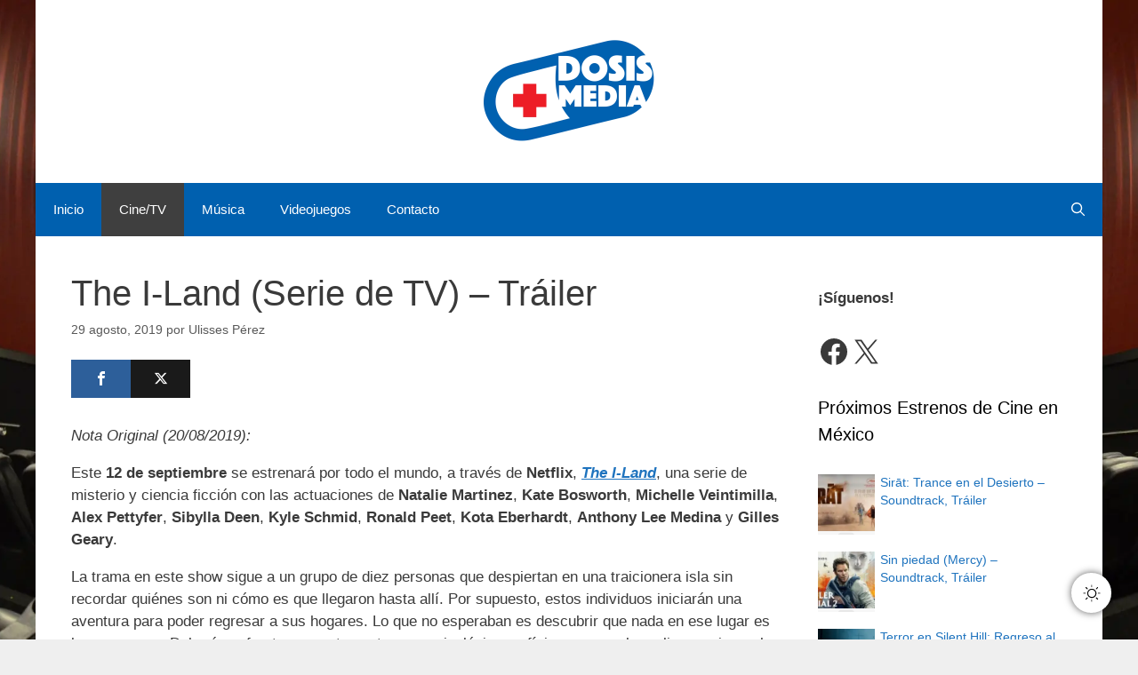

--- FILE ---
content_type: image/svg+xml
request_url: https://www.dosismedia.com/wp-content/plugins/dusky-dark-mode/assets/icons/sun.svg
body_size: 782
content:
<svg xmlns="http://www.w3.org/2000/svg" xmlns:xlink="http://www.w3.org/1999/xlink" width="50" zoomAndPan="magnify" viewBox="0 0 37.5 37.499999" height="50" preserveAspectRatio="xMidYMid meet" version="1.0"><defs><clipPath id="67d6985107"><path d="M 17 0.488281 L 20 0.488281 L 20 7 L 17 7 Z M 17 0.488281 " clip-rule="nonzero"/></clipPath><clipPath id="9c29e95278"><path d="M 17 31 L 20 31 L 20 37.007812 L 17 37.007812 Z M 17 31 " clip-rule="nonzero"/></clipPath><clipPath id="be278addcc"><path d="M 0.488281 17 L 7 17 L 7 20 L 0.488281 20 Z M 0.488281 17 " clip-rule="nonzero"/></clipPath><clipPath id="adafcffaf3"><path d="M 31 17 L 37.007812 17 L 37.007812 20 L 31 20 Z M 31 17 " clip-rule="nonzero"/></clipPath></defs><path fill="#ffffff" d="M 18.863281 9.167969 C 13.53125 9.167969 9.167969 13.53125 9.167969 18.863281 C 9.167969 24.191406 13.53125 28.558594 18.863281 28.558594 C 24.191406 28.558594 28.558594 24.191406 28.558594 18.863281 C 28.558594 13.53125 24.191406 9.167969 18.863281 9.167969 Z M 18.863281 26.527344 C 14.648438 26.527344 11.199219 23.074219 11.199219 18.863281 C 11.199219 14.648438 14.648438 11.199219 18.863281 11.199219 C 23.074219 11.199219 26.527344 14.648438 26.527344 18.863281 C 26.527344 23.074219 23.074219 26.527344 18.863281 26.527344 Z M 18.863281 26.527344 " fill-opacity="1" fill-rule="nonzero"/><g clip-path="url(#67d6985107)"><path fill="#ffffff" d="M 18.863281 6.375 C 19.421875 6.375 19.878906 5.917969 19.878906 5.359375 L 19.878906 1.503906 C 19.878906 0.945312 19.421875 0.488281 18.863281 0.488281 C 18.304688 0.488281 17.847656 0.945312 17.847656 1.503906 L 17.847656 5.359375 C 17.847656 5.917969 18.304688 6.375 18.863281 6.375 Z M 18.863281 6.375 " fill-opacity="1" fill-rule="nonzero"/></g><g clip-path="url(#9c29e95278)"><path fill="#ffffff" d="M 18.863281 31.347656 C 18.304688 31.347656 17.847656 31.804688 17.847656 32.363281 L 17.847656 36.222656 C 17.847656 36.78125 18.304688 37.238281 18.863281 37.238281 C 19.421875 37.238281 19.878906 36.78125 19.878906 36.222656 L 19.878906 32.363281 C 19.878906 31.804688 19.421875 31.347656 18.863281 31.347656 Z M 18.863281 31.347656 " fill-opacity="1" fill-rule="nonzero"/></g><path fill="#ffffff" d="M 28.40625 10.335938 C 28.660156 10.335938 28.914062 10.234375 29.117188 10.03125 L 31.855469 7.289062 C 32.261719 6.882812 32.261719 6.273438 31.855469 5.867188 C 31.449219 5.460938 30.839844 5.460938 30.4375 5.867188 L 27.695312 8.609375 C 27.289062 9.015625 27.289062 9.625 27.695312 10.03125 C 27.898438 10.234375 28.152344 10.335938 28.40625 10.335938 Z M 28.40625 10.335938 " fill-opacity="1" fill-rule="nonzero"/><path fill="#ffffff" d="M 8.609375 27.695312 L 5.867188 30.4375 C 5.460938 30.839844 5.460938 31.449219 5.867188 31.855469 C 6.070312 32.058594 6.324219 32.160156 6.578125 32.160156 C 6.832031 32.160156 7.085938 32.058594 7.289062 31.855469 L 10.03125 29.117188 C 10.4375 28.710938 10.4375 28.101562 10.03125 27.695312 C 9.625 27.289062 9.015625 27.289062 8.609375 27.695312 Z M 8.609375 27.695312 " fill-opacity="1" fill-rule="nonzero"/><g clip-path="url(#be278addcc)"><path fill="#ffffff" d="M 6.375 18.863281 C 6.375 18.304688 5.917969 17.847656 5.359375 17.847656 L 1.503906 17.847656 C 0.945312 17.847656 0.488281 18.304688 0.488281 18.863281 C 0.488281 19.421875 0.945312 19.878906 1.503906 19.878906 L 5.359375 19.878906 C 5.917969 19.878906 6.375 19.421875 6.375 18.863281 Z M 6.375 18.863281 " fill-opacity="1" fill-rule="nonzero"/></g><g clip-path="url(#adafcffaf3)"><path fill="#ffffff" d="M 36.222656 17.847656 L 32.363281 17.847656 C 31.804688 17.847656 31.347656 18.304688 31.347656 18.863281 C 31.347656 19.421875 31.804688 19.878906 32.363281 19.878906 L 36.222656 19.878906 C 36.78125 19.878906 37.238281 19.421875 37.238281 18.863281 C 37.238281 18.304688 36.78125 17.847656 36.222656 17.847656 Z M 36.222656 17.847656 " fill-opacity="1" fill-rule="nonzero"/></g><path fill="#ffffff" d="M 8.609375 10.03125 C 8.8125 10.234375 9.066406 10.335938 9.320312 10.335938 C 9.574219 10.335938 9.828125 10.234375 10.03125 10.03125 C 10.4375 9.625 10.4375 9.015625 10.03125 8.609375 L 7.289062 5.867188 C 6.882812 5.460938 6.273438 5.460938 5.867188 5.867188 C 5.460938 6.273438 5.460938 6.882812 5.867188 7.289062 Z M 8.609375 10.03125 " fill-opacity="1" fill-rule="nonzero"/><path fill="#ffffff" d="M 29.117188 27.695312 C 28.710938 27.289062 28.101562 27.289062 27.695312 27.695312 C 27.289062 28.101562 27.289062 28.710938 27.695312 29.117188 L 30.4375 31.855469 C 30.640625 32.058594 30.890625 32.160156 31.144531 32.160156 C 31.398438 32.160156 31.652344 32.058594 31.855469 31.855469 C 32.261719 31.449219 32.261719 30.839844 31.855469 30.4375 Z M 29.117188 27.695312 " fill-opacity="1" fill-rule="nonzero"/></svg>